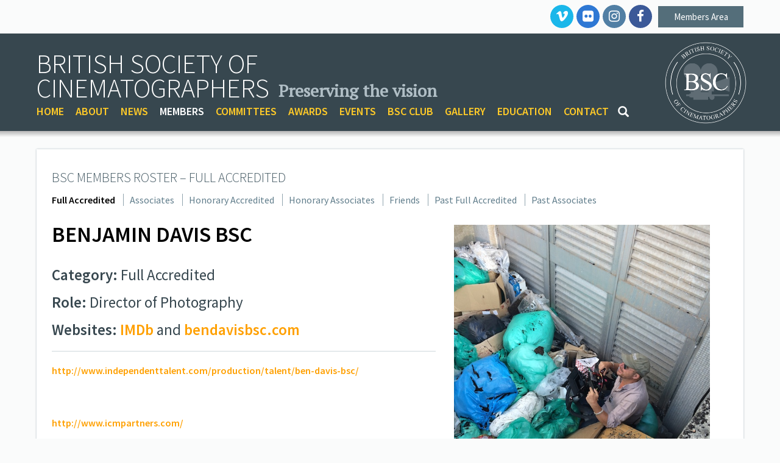

--- FILE ---
content_type: text/html; charset=UTF-8
request_url: https://bscine.com/bsc-members/?id=17
body_size: 3661
content:
<!DOCTYPE html>
<html>
<head>

<meta charset="utf-8">
<meta http-equiv="X-UA-Compatible" content="IE=edge">
<meta name="viewport" content="width=device-width, initial-scale=1, maximum-scale=1, user-scalable=no">

<link rel="shortcut icon" href="https://bscine.com/assets/favicon.ico">
<link rel="apple-touch-icon" href="https://bscine.com/assets/bsc-apple-icon.png">

<link rel="canonical" href="https://bscine.com/bsc-members">
	

<link rel='stylesheet' href='//fonts.googleapis.com/css?family=Source+Sans+Pro:400,400italic,600,600italic,700,700italic,300'>
<link rel='stylesheet' href='//fonts.googleapis.com/css?family=PT+Serif'>

<link rel="stylesheet" href="https://bscine.com/assets/css/bootstrap.min.css">
<link rel="stylesheet" href="https://bscine.com/assets/css/bootstrap-theme.min.css">
<link rel="stylesheet" href="https://bscine.com/assets/css/font-awesome.css">
<link rel="stylesheet" href="https://bscine.com/assets/css/ionicons.css">
  <link rel="stylesheet" href="https://cdn.plyr.io/3.7.8/plyr.css" />
  <link rel="stylesheet" href="https://bscine.com/assets/css/bootstrap-datepicker3.min.css">
  
<link rel="stylesheet" href="https://bscine.com/assets/css/style.css?v=790">
  
	  <link rel="stylesheet" href="https://bscine.com/assets/css/owl.carousel.css">
<link rel="stylesheet" href="https://bscine.com/assets/css/owl.theme.css">
<link rel="stylesheet" href="https://bscine.com/assets/css/owl.transitions.css">
	
<meta name="robots" content="index,follow,noarchive">
<meta name="description" content="">
	
<title>
	BSC Members | British Society of Cinematographers</title>
	
<script src="https://bscine.com/assets/js/jquery-1.11.3.min.js"></script>
<script src="https://bscine.com/assets/js/jquery-migrate-1.2.1.min.js"></script>
<script src="https://bscine.com/assets/js/bootstrap.min.js"></script>

<script src="https://bscine.com/assets/js/owl.carousel.js"></script>
	
		
<script src="https://use.fontawesome.com/91c9cbbb91.js"></script>
<script>
  (function(i,s,o,g,r,a,m){i['GoogleAnalyticsObject']=r;i[r]=i[r]||function(){
  (i[r].q=i[r].q||[]).push(arguments)},i[r].l=1*new Date();a=s.createElement(o),
  m=s.getElementsByTagName(o)[0];a.async=1;a.src=g;m.parentNode.insertBefore(a,m)
  })(window,document,'script','//www.google-analytics.com/analytics.js','ga');

  ga('create', 'UA-75989042-1', 'auto');
  ga('send', 'pageview');

</script>
</head>

<body>

<header>
<div id="social_wrapper">
	<div id="social" class="container"> 
				<a href="https://vimeo.com/bscine/channels" class="new-link"><div class="fa fa-vimeo"></div></a>
		<a href="https://www.flickr.com/photos/bscine/albums" class="new-link"><div class="fa fa-flickr"></div></a>
		<a href="https://www.instagram.com/bscine/" class="new-link"><div class="fa fa-instagram"></div></a>
		<a href="https://www.facebook.com/bscine" class="new-link"><div class="fa fa-facebook"></div></a>

	<div class="button-link"><a href="https://bscine.com/members">Members Area</a></div>
					</div>
</div>
	
<div id="header_wrapper">
	<div id="header_container" class="container">
	<div id="bsc">
		<h1>BRITISH SOCIETY OF<br>
		CINEMATOGRAPHERS</h1>
		<h2>Preserving the vision</h2>
	</div>

	<div id="bsc-logo"><a href="https://bscine.com"><img src="//bscine.com/assets/bsc-white-nt.png" alt="BSC" /></a></div>
		
	<div id="mobile_nav"><div class="ion ion-navicon"></div><div class="ion ion-android-close"></div> Menu</div>

	<div id="nav">
	<ul>
	<li><a href="https://bscine.com">HOME</a></li>
	<li class="ext-menu-link"><a href="#about" class="null">ABOUT</a>
		<ul class="ext-menu">
			<li><a href="https://bscine.com/about">About the BSC</a></li>
      <li><a href="https://bscine.com/board">Board of Governors</a></li>
			<li><a href="https://bscine.com/patrons">Patrons</a></li>
			<li><a href="https://bscine.com/history">History</a></li>
			<li><a href="https://bscine.com/past-presidents">Past Presidents</a></li>
			<li><a href="https://bscine.com/presidents-column">President's Column</a></li>
			<li><a href="https://bscine.com/faqs">FAQ's</a></li>
			<li><a href="https://bscine.com/publications">Publications</a></li>
			<li><a href="https://www.bectu.org.uk/" class="new-link">BECTU</a></li>
		</ul>
	</li>
  <li><a href="https://bscine.com/news">NEWS</a></li>
	<li class="ext-menu-link"><a href="#members" class="active null">MEMBERS</a>
		<ul class="ext-menu">
			<li><a href="https://bscine.com/bsc-members-directory">Member Directory</a></li>
      <li><a href="https://bscine.com/bsc-members" class="active">Member Profiles</a></li>      
			<li><a href="https://bscine.com/bsc-heritage-series">Heritage Series</a></li>
			<li><a href="https://bscine.com/membership">Membership</a></li>
            		</ul>
	</li>   
    
    
    <li class="ext-menu-link"><a href="#committees" class="null">COMMITTEES</a>
		<ul class="ext-menu">
			<li><a href="https://bscine.com/bsc-committees">BSC Committees</a></li>
            <li><a href="https://bscine.com/dei-committee">DE&amp;I</a></li>
            <li><a href="https://bscine.com/sustainability-committee">Sustainability</a></li>
            <li><a href="https://bscine.com/education-committee">Education</a></li>
            <li><a href="https://bscine.com/nmc-committee">NMC</a></li>
		</ul>
	</li>
    
    
			
	<li class="ext-menu-link"><a href="#awards" class="null">AWARDS</a>
    <ul class="ext-menu">
      <li><a href="https://bscine.com/awards-news">Awards News</a></li>
			<li><a href="https://bscine.com/awards">Award Winners</a></li>
      <li><a href="https://bscine.com/award-criteria">Award Criteria</a></li>
      <li><a href="https://bscine.com/submissions">Award Submissions</a></li>
    </ul>
  </li>
		<li class="ext-menu-link"><a href="#events" class="null">EVENTS</a>
		<ul class="ext-menu">
			<li><a href="https://bscine.com/events">Forthcoming BSC Events</a></li>
			<li><a href="https://bscine.com/player?playlist=8852">Q&amp;A Videos</a></li>
			<li><a href="https://bscine.com/player?playlist=9135">BSC Expo Experience</a></li>
		</ul>	
	</li>
    
			<li><a href="#bsc-club">BSC CLUB</a>
		<ul>
			<li><a href="https://bscine.com/join-bsc-club">Join the BSC Club</a></li>
			      <li><a href="https://bscine.com/short-film-awards">Short Film Awards</a></li>
		</ul>	
	</li>
	<li class="ext-menu-link"><a href="#gallery" class="null">GALLERY</a>
		<ul class="ext-menu">
						<li><a href="https://vimeo.com/bscine/channels" class="new-link"><div class="fa fa-vimeo"></div> Vimeo</a></li>
			<li><a href="https://www.flickr.com/photos/bscine/albums" class="new-link"><div class="fa fa-flickr"></div> Flickr</a></li>
			<li><a href="https://www.instagram.com/bscine/" class="new-link"><div class="fa fa-instagram"></div> Instagram</a></li>
			<li><a href="https://www.facebook.com/bscine" class="new-link"><div class="fa fa-facebook"></div> Facebook</a></li>
						<li><a href="https://bscine.com/70th-anniversary">70th Anniversary Video</a></li>
      <li><a href="https://bscine.com/60th-anniversary">60th Anniversary Video</a></li>
			<li><a href="http://www.cookeoptics.tv/" class="new-link">CookeOptics TV</a></li>
		</ul>
	</li>
    
	<li class="ext-menu-link"><a href="#education" class="null">EDUCATION</a>
		<ul class="ext-menu">
			<li><a href="https://bscine.com/mentoring">Mentoring</a></li>
			<li></li>
		</ul>
	</li>
	
	<li><a href="https://bscine.com/contact">CONTACT</a></li>
    
    
	</ul>

	</div>
	<div id="search"><a href="#"><span class="glyphicon glyphicon-search"></span></a>
		<div class="inner-wrapper">
			<form action="https://bscine.com/search" method="get" id="search_form">
				<div class="input-group">
					<input type="text" name="q" class="form-control" placeholder="Search for...">
					<span class="input-group-btn">
						<button class="btn btn-default" type="button" id="search_button"><span class="glyphicon glyphicon-search" id="search_submit"></span><span class="glyphicon glyphicon-remove" id="search_cancel"></span></button>
					</span>
				</div>
			</form>
		</div>
	</div>


	</div>
</div>
<div class="shadowgrad-tb"></div>
</header>
	
<div class="container">
	<div class="row">
<div class="col-lg-12">
  <div class="inner-contents" id="profiles">
      <h1>BSC Members Roster – Full Accredited</h1>
      <nav class="inner-navs">
        <ul>
          <li><a href="?category=1" class="active">Full Accredited</a></li>
          <li><a href="?category=2">Associates</a></li>
          <li><a href="?category=3">Honorary Accredited</a></li>
          <li><a href="?category=4">Honorary Associates</a></li>
          <li><a href="?category=5">Friends</a></li>
          <li><a href="?category=6">Past Full Accredited</a></li>
          <li><a href="?category=7">Past Associates</a></li>
        </ul>
      </nav>
      <div class="large-thumb-image-wrapper" style="background-image:url('https://bscine.com/media/MEMBER_17.jpg?v=1');"></div>
      <h1 class="grand"> Benjamin Davis BSC</h1>
    
          <h2>Category: <span>Full Accredited</span></h2>
          <h2>Role: <span>Director of Photography</span></h2>
					          <h2>Websites: <span><a href="http://www.imdb.com/name/nm1023204/?ref_=nv_sr_2" class="new-link">IMDb</a> and <a href="http://bendavisbsc.com" class="new-link">bendavisbsc.com</a></span></h2>
          					          <hr>
						<p><a href="http://www.independenttalent.com/production/talent/ben-davis-bsc/" target="_blank" rel="noopener">http://www.independenttalent.com/production/talent/ben-davis-bsc/</a></p>
<p>&nbsp;</p>
<p><a href="http://www.icmpartners.com/" target="_blank" rel="noopener">http://www.icmpartners.com/</a></p>					          <hr>
					<div style="padding-bottom:30px;">
          						</div>
    
  </div>
</div>	
</div> </div> 
<footer>
<div id="footer-container" class="container">
  <div id="footer" class="container">
		<div class="row">
		<div id="footer-left" class="col-md-6">
			<img src="https://bscine.com/assets/bsc-white-nt.png" alt="BSC" class="bsc-logo" />
				<p>&copy; 2026 British Society of Cinematographers, all rights reserved</p>
		</div>
		<div id="footer-right" class="col-md-6">
				<p><a href="https://bscine.com/rss" class="new-link">RSS Feed</a> <span class="pipe">|</span> <a href="https://bscine.com/terms">Terms &amp; Conditions</a> <span class="pipe">|</span> <a href="https://bscine.com/privacy">Privacy</a></p>
		</div>
		</div>
  </div>
</div>
</footer>




<script>
$(document).ready(function(){
	
	var owl = $("#patrons_owl");
 
  owl.owlCarousel({ items : 7, navigation : true, pagination:false,navigationText:	["&lt;","&gt;"], scrollPerPage:true, autoPlay: 4000,stagePadding: 60  });
	
	// Messages
	setTimeout( function() { $('.message.fadeout').fadeOut('slow'); },4000);
	
	// All devices
	$('a.new-link').on('click', function(e){
		e.preventDefault();
		var thisUrl = $(this).attr('href');
		window.open(thisUrl);
	});
	$('#search a').on('click',function(e){
		e.preventDefault();
    $('#search').toggleClass('active');
		$('#search .inner-wrapper').fadeToggle();
		$('#search input').on('keyup',function(){ 
			var thisString = $(this).val();
			if (thisString.length>0) {
				$('#search_cancel').fadeOut(function(){ $('#search_submit').show(); });
			} else {
				$('#search_submit').fadeOut(function() { $('#search_cancel').show(); });
			}
		});
	});
	$('#search_button').on('click', function() { var sString = $('#search input').val(); if (sString.length>0) { $('#search_form').submit(); } else { $('#search .inner-wrapper').fadeOut(); $('#search').toggleClass('active'); } });
	
		
	// Touch devices only
	if ('ontouchstart' in document.documentElement) {
 		$('#mobile_nav').on('click', function() {
			$('#nav').slideToggle();
			$('#search').toggle();
			$('#social_wrapper').insertAfter('#search');
			$('#social_wrapper').toggle();
			$(this).toggleClass('active');
		});
		// $('#nav li.ext-menu-link a').on('click', function(e) { e.preventDefault(); });
		$('#nav li.ext-menu-link a.null').on('click', function (e) { e.preventDefault(); $(this).toggleClass('hover'); $(this).parent('li').find('ul').stop().slideToggle(100); });
	} 
	
	// Cursor devices only
	else {
		$('a.null').on('click', function (e) { e.preventDefault(); });
		$('#nav li').hover(
			function () {	$(this).find("a:first").addClass('hover'); $("ul", this).stop().slideDown(100);	},
			function () {	$(this).find("a.hover").removeClass('hover');	$("ul", this).stop().slideUp(100); }
		);
	}
	
});
</script>


</body>
</html>

--- FILE ---
content_type: text/css
request_url: https://bscine.com/assets/css/style.css?v=790
body_size: 10583
content:
body {font-family: 'Source Sans Pro', sans-serif; margin:0;	text-align:left; background:#fafbfb; }

h1{	font-weight:300;	font-size:30px;	margin:25px 0 10px 0;	line-height:32px	}
h2{	font-weight:600;	font-size:18px;	margin:10px 0 5px 0;	line-height:20px	}	
h3{	font-weight:400;	font-size:18px;	margin:0 0 5px 0;	line-height:20px	}		
@media (max-width:1023px) {
	h1 { font-size:26px; }
	h2 { font-size:16px; }
	h3 { font-size:16px; }
}

.inner-contents h2 { font-weight: 600;    font-size: 25px;    margin: 10px 0 5px 0;    line-height: 30px; }
.inner-contents h3 { font-weight: 600;   font-size: 20px;  margin: 0 0 5px 0;   line-height: 25px; }
	
p{	font-weight:400;	font-size:16px;	margin:20px 30px 0 0;	line-height:23px;	}
@media (max-width:1023px) {
	p { margin:15px 0 0 0; }	
}

p:first-of-type { margin-top:0; }
	
strong{	font-weight:600;	}	

a {	-webkit-transition: all 0.3s ease;	-o-transition: all 0.3s ease;	transition: all 0.3s ease;}	
a:link {	color: #FFA000;	text-decoration: none;	font-weight:600;	}
a:visited {	text-decoration: none;	color: #FFA000;	font-weight:600; }
a:hover {	text-decoration:underline;		color: #FFA000;	font-weight:600; }
a.nul:hover { text-decoration:none; }
a:active {	text-decoration: none;	color: #FFA000;	font-weight:600; }	
a.normalise { font-weight:normal;color:#37474F; }

hr{	border-top: 1px solid #CFD8DC;	border-bottom:none;	margin:20px 0 20px 0; }
	
#bsc-logo img { max-width:134px; height:auto; }
@media (max-width:1023px) {
	#bsc-logo { display:none; }
}

#social_wrapper { background:#fafbfb;width:100%; }
@media (max-width:1023px) {
	#social .fa { line-height: 40px !important; }
	#social_wrapper { display:none; background:initial; }
}
#header_wrapper { background:#37474F;width:100%; }

#social a { color:#fff !important; }

#social .fa { font-size:21px;height:38px;width:38px; border-radius:50%; text-align:center; line-height:38px; margin:8px 0 0 2px; }
#social .fa-twitter { background:#00aced; }
#social .fa-vimeo { background:#1ab7ea; }
#social .fa-instagram { background:#517fa4; }
#social .fa-facebook { background:#3b5998; }
#social .fa-flickr { background:#2e78d4; } 

header { margin-bottom:5px; }
header .shadowgrad-tb { width:100%;height:10px;
background: -moz-linear-gradient(top,  rgba(180,180,180,1) 0%, rgba(0,0,0,0) 100%); /* FF3.6-15 */
background: -webkit-linear-gradient(top,  rgba(180,180,180,1) 0%,rgba(0,0,0,0) 100%); /* Chrome10-25,Safari5.1-6 */
background: linear-gradient(to bottom,  rgba(180,180,180,1) 0%,rgba(0,0,0,0) 100%); /* W3C, IE10+, FF16+, Chrome26+, Opera12+, Safari7+ */
}
header h1 {	font-size:44px;	line-height:40px;	color:#FFF;	margin:30px 0 5px 0; float:left;	}
header h2 { color:#B0BEC5;	font-family: 'PT Serif', serif;	font-size:28px;	padding-left:15px; float:left; margin:84px 0 0 0; }
header #mobile_nav { display:none; }
@media (max-width:1023px) {
	header h1 { font-size:26px; line-height:28px; margin:10px 0 0 10px; float:initial; }
	header h2 { color:#B0BEC5;	font-family: 'PT Serif', serif;	font-size:19px;	padding-left:10px; margin:5px 0; float:initial; }
	header #mobile_nav { display:block; position:relative; width:100%; padding:10px 10px 0 34px; margin-top:10px; border-top:1px solid #78909C; color: #FFCA28; font-size:18px; text-transform:uppercase; letter-spacing:1px; margin:10px 0 0 0; font-weight: 600; }
	header #mobile_nav.active .ion-navicon { display:block; }
	header #mobile_nav .ion-navicon, header #mobile_nav .ion-android-close { padding-top:10px; width:34px; height:26px; text-align:left; font-size:27px; line-height:26px; position:absolute; top:0; left:10px; }
	header #mobile_nav .ion-android-close { display:none; }
	header #mobile_nav.active { color:#fff; }
	header #mobile_nav.active .ion-navicon { display:none; }
	header #mobile_nav.active .ion-android-close { display:block; color:#ffca28; }
}
@media (min-width:1024px) and (max-width:1130px) {
  header h1 { font-size:40px; }  
  header h2 { font-size:24px; }
}


footer img.bsc-logo { margin:12px 0; height:96px; float:left; margin-right:20px; }
footer .pipe { color: #90A4AE; padding: 0 5px 0 5px; }
footer p { font-size: 14px;  color: #fff; margin: 53px 0 0 0; }
footer #footer-container { width: 100%;  background: #37474F; margin: 15px 0 0 0;  padding: 0;  box-shadow: 0 0 10px #B0BEC5; height:120px; }
footer #footer-left { height: 120px; float: left; }
footer #footer-left p, footer #footer-right p { padding-top:20px; }
footer #footer-right { float:right; text-align:right; }
@media (max-width:1023px) {
	footer #footer-left { padding:10px 0; height:initial; width:100%; float:left; }
	footer #footer-left p { font-size: 14px;  color: #fff; margin: 36px 0 0 0; }
	footer #footer-right p { margin: 16px 0 0 0; }
	footer #footer-container { height:initial; }
	footer #footer-right { float:left; width:100%; text-align:left; border-top:1px solid #78909C; padding-bottom:20px; }
	footer #footer-container a { color:#FFCA28; }	
}

iframe, img { max-width:100%; }

#feature_panel { width:100%; min-height:0; padding-top:55%; background:#37474F;position:relative; margin-bottom:15px; box-shadow: 0px 0px 3px #b0bec5; background-position: 50% 50%; background-size: cover; }
#feature_panel .item { width:100%; height:100%; position:absolute;top:0;left:0; }
#feature_panel .item .title { position:absolute;bottom:5%;left:0;background:rgba(38,50,56,0.7);color:#ffca28;font-size:30px;padding:5px 25px; }
@media (max-width:1023px) {
	#feature_panel { margin-bottom:10px; padding-top:56.25%; }
	#feature_panel .item .title { position:absolute;bottom:14%;left:0;background:rgba(38,50,56,0.7);color:#ffca28;font-size:18px;padding:5px 15px; }
}

#header_wrapper, #header_container { height:160px; position:relative; }
#header_wrapper a{	color:#FFCA28;	}
#header_wrapper a:hover{ color:#FFF;	text-decoration:none;	background:none; }
@media (max-width:1023px) {
	#header_wrapper, #header_container { height:initial; padding: 0 0 6px 0; }
}

#social { text-align:right; }

#social img{	margin: 5px 0 0 0; border:none;	}	
	
.button:hover { cursor:pointer; }

.button-link {	float: right;    text-align: center; margin:10px 0 10px 10px; width:140px; }	
@media (max-width:740px) {
  .button-link { float:initial; margin:10px auto; }
  #social { text-align: center; }
}
.button-link a {	color:#ffffff;	background:#546E7A;	font-weight:400;	padding:7px 16px;  display: block; font-size:15px; }
.button-link.admin a { background:#7f2f2f;  }
.button-link a:hover { color:#263238;	background:#FFCA28; text-decoration:none; }
.button-link a.active {	 background:#B0BEC5; }

.button-link.admin a.active { background:#c79090; }
	
#bsc-logo{position:absolute;right:0;top:14px;	}	
	
#nav{	margin:0;	float:left;	}
#nav ul { list-style-type: none; margin: 0; padding: 0;	font-size:18px;	font-weight:600;	color:#FFCA28; }
#nav ul li { display: inline-block;	padding:0 15px 0 0; position:relative; }
#nav a.active, #nav a.hover { color:#fff; }
#nav ul li ul { position:absolute; top:24px; left:-15px; width:230px; background:#37474F;display:none; z-index:101; text-transform:none; padding:6px 15px 6px 15px; box-shadow: 0 0 5px #37474F; }
#nav ul li ul li { width:100%; padding:0; display:block;  }
#nav ul li ul li a { color:#CFD8DC; border-top:1px solid #78909C; display:block; font-weight:100; font-size:16px; height:34px; line-height:34px;  }
#nav ul li ul li:first-child a { border:none; }
#nav img{	padding: 0 0 0 20px;}
#nav {	margin:0;	float:left;	}
#nav .fa { width:20px; text-align:center; }
@media (max-width:1023px) {
	#nav { display:none; float:initial; }
	#nav a { display:block; }
	#nav ul { width:100%; margin:0; padding:7px 10px 0 10px; position: relative; }
	#nav ul li { display:block; width:100%;	padding:7px 0 7px 0; position:relative; border-top:1px solid #78909C; }
	#nav ul li.ext-menu-link { background-image:url('../rarr.png'); background-position: right 0 top 6px;  background-size: 26px 26px; background-repeat: no-repeat; position:initial;}
	#nav ul li ul.ext-menu { position:relative; width:100%; background:#37474F;display:none; z-index:101; left:initial; top:initial; right:initial; bottom:initial; text-transform:none; padding:0 0 0 10px; margin:5px 0 0 0; box-shadow: none; border-top:1px solid #78909C; }
	#nav ul li ul li { border:none; }
}
@media (min-width:1024px) and (max-width:1130px) {
  #nav ul { font-size:16px; }
  #nav ul li { padding:0 15px 0 0; }
}

#home .inner-contents  { height:380px; overflow: hidden; }  

#privacy_notice { color: #fff;background: #cd4e0c; padding: 20px 150px 20px 20px; font-size: 19px;position:relative; display:none; }
#close_privacy_notice { position: absolute;right: 20px; top: 50%; width: 110px; height: 46px;line-height: 46px; text-align: center; margin-top: -23px;font-size: 19px; font-weight: bold; color: #cd4e0b; background: #faa003; border-radius: 5px; }
#close_privacy_notice:hover { cursor:pointer; background:#fff; }

#about img { float:right; max-width:180px; width:100%; height:auto; margin:30px; }

#history img { max-width:100%; height:auto; }

#presidents h1 { padding-left:0;padding-right:0; }
#presidents ul { list-style:none; margin:0;padding:0; }
#presidents ul li { padding: 10px 0; border-top: #CCC 1px solid; }
#presidents ul li div.date { width:70px; display:inline-block; }
#presidents ul li:first-child { border:none; }

#faq .question img { max-width:100%;height:auto; }

#faq ul { margin:0;padding:0;list-style:none; font-size:18px; }
#faq ul li.question { border-top:1px solid #ccc; font-size:20px;line-height: 50px;}

#faq ul li.question:first-child { border:none; }
#faq ul li { width:100%; font-weight:bold; position:relative; z-index:2; }
#faq ul li ul { display:none; margin-bottom:30px; }
#faq ul li ul li { font-weight:normal;line-height: initial; border-top:1px solid #ccc; padding-top: 15px; }
#faq a.expand { position:absolute; top:10px; right:15px; background:#546E7A; color:#fff; width:30px; height:30px; line-height: 30px; font-size:19px; border-radius:50%; text-align:center; box-shadow: 0px 0px 3px #546E7A; display:block; z-index:3; }
#faq a.rotate { -webkit-transform: rotate(-135deg); -moz-transform: rotate(-135deg); -ms-transform: rotate(-135deg); -o-transform: rotate(-135deg); background:#fff; color:#546E7A; }

@media (max-width:480px) {
  
  #faq ul li.question { padding: 25px 40px 25px 0; font-size: 17px; line-height: 22px; }
  #faq ul li ul {     margin-top: 15px; }
  #faq a.expand { top: 50%;  margin-top: -15px; right: 0px; }
  
}

#publications h1 { margin:0; padding:0 0 15px 0; }
#publications h2, #publications h3 { margin: 5px 15px 0 0; }
#publications h3 { font-weight: 600; font-size: 12px; color: #78909C; line-height: 18px; text-transform:uppercase; }
#publications p { margin:15px 0; }
#publications p.links { margin:5px 0; }
#publications a .glyphicon { width:24px; text-align:center; color:#37474F; margin-right:10px; }
#publications .mb { margin-bottom:20px; width:100%; height:1px; }
#publications .row { border-top:1px solid #ccc; padding:20px 0; }
#publications .col-md-8, #publications .col-md-4 { padding:0; }
#publications .img-wrapper { margin:15px;  min-height:0; padding-top:120%; background:#90A4AE;position:relative; }

#news .col-1 { padding:0 20px 0 0; }
#news .col-2 { padding:0 10px 0 10px; }
#news .col-3 { padding:0 0 0 20px; }
#news .col-1, #news .col-2, #news .col-3 { margin-top:30px; }
#news .row.inner { margin-top:30px; }
#news .row.inner.first { margin-top:15px; }
#news .pagination { font-size:18px; margin:20px 0 10px 0; }
#news .pagination a {     display: inline-block; }
#news .pagination .pipe { padding-left:5px; padding-right:5px; display: inline-block; }
#news .news-item { height:322px; }
#news .featured-entry .news-item { height:initial; }
#news .img-wrapper.full { margin-top:15px; min-height:0; padding-top:55%; }
@media (max-width:1023px) {
	#news .img-wrapper.full { padding-top:56.25%; }
}

#awards .award { border-top:1px solid #ccc; }
#awards h3 { margin-top:30px; } 
#awards .img-wrapper { margin:15px 15px 15px 0;  width:100px; height:100px; float:left; background:#90A4AE;position:relative; }
#awards .a1, #awards .a2 { border-top:1px solid #fff; }
#awards h2 { padding:0 20px 15px 20px;margin:0;text-transform:uppercase; }
#awards h1.years { border-bottom:1px solid #ccc; font-size:21px; font-weight:bold; color:#000; margin:0 20px; padding:30px 0 15px 0; }
#awards ul.nominees { margin:0;padding:0;list-style:none; font-size:17px; padding: 0 20px; }
#awards ul.nominees li { margin:0;padding:15px 0; border-bottom:1px solid #ccc; }
#awards ul.nominees li .col-md-6 { padding:0; }
#awards ul.nominees li.winner { font-weight:bold; }

.awards-description { padding:0 0 15px 0; }
.awards-description p { margin:0 0 15px 0; }

#events .video-carousel-wrapper { margin-top:30px; }
#events .video-carousel iframe { border:none; width:100%; height:100%; }
#events .video-carousel-wrapper .video-carousel { background: #263238; padding:0; height:320px; margin-top:5px; }
#events .video-carousel-wrapper .row { font-weight:bold; font-size:17px; }
#events .img-wrapper { float:right; width:100%; max-width:300px; margin:15px;  min-height:0; padding-top:21.12500%; background:#90A4AE; position:relative; }
@media (max-width:1023px) {
  #events .img-wrapper {    width:100%;max-width:100%;    float: initial;
        padding-top: 55%;
        margin: 0 0 15px 0;}
}
#events .event { border-bottom:1px solid #ccc; padding:20px 0;    min-height: 300px; }
#events .event button { margin-top:0; width:130px }
#events .event button.b2 { margin-left:10px; }
#events .col-md-12, #events .col-md-8, #events .col-md-6, #events .col-md-4 { padding:0; }
#events .ion, #events .fa { float:left; width:25px; margin-right:10px; text-align:center; }
#events h2 span { font-weight:normal; }
#events h1, #events h2 { padding:0 0 10px 0; margin:0; }
#events h1.event-title { text-transform:none; }
#events h2 { padding:0 0 10px 0; }
#events p { margin:10px 0; }
#events p.more-info { margin:0; }

#members_videos .video-carousel-wrapper { margin-top:30px; }
#members_videos .video-carousel iframe { border:none; width:100%; height:100%; }
#members_videos .video-carousel-wrapper .video-carousel { background: #263238; padding:0; height:470px; margin-top:5px; }
#members_videos .video-carousel-wrapper .row { font-weight:bold; font-size:17px; }

#search { line-height: 28px; float:left; position:relative; }
#search button, #search input, #search_large button, #search_large input { text-shadow:none; height:30px; padding: 4px 12px; border:0; background:#B0BEC5; }
#search_large button { color: #fff; padding: 7px 12px;}
#search input { background:#fff; }
#search_large input { background: #fafbfb; border: 1px solid #ddd; }
#search a, #search_large a { color:#fff; font-weight:100; }
#search.active a .glyphicon, #search_large.active a  .glyphicon{ color:#4e6671 }
#search .glyphicon { font-size:18px; font-weight:normal; line-height: 25px; }
#search .inner-wrapper .glyphicon { font-size: 15px; line-height:initial; }
#search .inner-wrapper { /*width:180px; position: absolute; left: 0; bottom: 0; display:none;*/
    width: 200px;
    position: absolute;
    left: -182px;
    bottom: 40px;
    display: none;
    background: #546e7a;
    padding: 7px;
    z-index: 999;
    border-radius: 4px;
    box-shadow: 3px 3px 4px 0px rgba(0, 0, 0, 0.3);
}
#search_submit { display:none; color:#fff; }
#search_cancel { color:#546E7A; }
@media (max-width:1023px) {
	#search { padding:10px; display:none; }
	#search .inner-wrapper { width:100%; position: relative; left: initial; bottom: initial; display:block; }
	#search a { display:none; }
	#search_submit { display:block; }
	#search_cancel { display:none; }
}
#search_form, #search_large { width:100%; }

#search_page #page_count { font-size: 14px; padding:15px 0 0 0; color:#B0BEC5; }
#search_page .result { border-bottom:1px solid #CFD8DC; padding:10px 0; margin:10px 0; }
#search_page .result .hl {    background: #fcff15;   font-weight:900; }
#search_page .title a { font-size:24px; }
#search_page .location { font-size:17px; color:#B0BEC5; }
#search_page .abstract { font-size:17px; }

@media (min-width:1024px) and (max-width:1130px) {
  #search .inner-wrapper { left:-155px; width:180px; }
}


#sidebar { padding-bottom:30px; }
#sidebar .ion { float: left;    width: 16px;    margin-top: 3px;    margin-right: 5px;    text-align: center; } 
#sidebar .dark { color:#fff; background:#455A64; }
#sidebar .dark .img-wrapper { margin:0; }
#sidebar .dark h1 { color:#fff; background:#455a64;margin-top:30px; font-size:22px; padding: 15px 15px 10px 15px; line-height:30px; }
#sidebar .dark a { color:#FFCA28; }
#sidebar .latest-event-title { margin:15px 15px 0 15px !important; }
#sidebar #imago_logo img { max-width:100%;height:auto;padding: 5px 30px 0 30px; }

#profiles {	margin: 0; padding:0 25px; float:left; width: 100%; }
#profiles h1{	margin:30px 0 0 0; padding:0; text-transform:uppercase; }
#profiles h1.grand { font-weight: 600;   font-size: 36px;   padding-bottom: 20px;  color: #000; }
#profiles h2 { margin:15px 0 0 0; }
#profiles h2 span { font-weight:normal; }
#profiles h3 { margin:0; }
#profiles p { margin-left:0; color:#37474F; }
#profiles a { margin-left:0; }
#profiles .roster-listing-entry {	width:170px;	height:200px;	background:#fff;	margin:18px 18px 0 0;	padding:0;	float:left;	  	}		
#profiles .nmr .roster-listing-entry { margin-right:0; }
@media (max-width:1190px) {
	#profiles .nmr { margin:18px 18px 0 0 !important; }
}
#profiles .roster-listing-entry p {	margin:12px 0 0 12px;	font-size:14px;	text-align:center; }
#profiles .roster-listing-image:hover {		box-shadow: 0px 0px 12px #546E7A;	}	
#profiles .roster-listing-image {	width:170px;	height:170px;	margin:0 0 10px 0;	background:#90A4AE;	float:left;box-shadow: 0px 0px 3px #B0BEC5;	 -webkit-transition: all 0.3s ease;	-o-transition: all 0.3s ease;	transition: all 0.3s ease; }
#profiles .large-thumb-image-wrapper { width:420px; height:420px; float:right; margin: 30px; background:#90A4AE; }
nav.inner-navs { padding: 10px 0 0 0; }
#profiles table { width:100%; margin-top:15px; border-top:1px solid #eee; }
#profiles table tr td { padding:5px 3px; }
#profiles table tr.headers td { font-weight:bold; border-bottom:1px solid #eee; padding:8px 3px; font-size:19px; }

#patrons a { display:inline-block; }
#patrons .inner-contents { padding:30px 22px; }
#patrons .patrons-box-image { width:170px; height:170px; background-size:cover; margin:10px; }
#patrons .patrons-box { width:190px;	height:190px;	background:#fff;	margin:15px;	padding:0;	display:inline-block; box-shadow: 0px 0px 3px #B0BEC5;	 -webkit-transition: all 0.3s ease;	-o-transition: all 0.3s ease;	transition: all 0.3s ease; }
#patrons .patrons-box:hover {		box-shadow: 0px 0px 12px #546E7A;	}	
#patrons .patrons-box p { margin:15px 0 0 0; padding:0; text-align:center;width:100%; }

#patrons_footer .inner-contents { padding:30px 24px; }
#patrons_footer .patrons-box-image { width:110px; height:110px; background-size:cover; margin:0; }
#patrons_footer .patrons-box { width:110px;	height:110px;	background:#fff;	margin:15px;	padding:0;	display:inline-block; }
#patrons_footer .owl-wrapper-width { margin:15px 60px 0 60px; }
#patrons_footer .owl-prev { font-size:40px; background:none; color:#000; }
#patrons_footer .owl-next { font-size:40px; background:none; color:#000; }

#patrons_owl a { display:block; padding:0; }

#recaptcha { margin-top:20px; }

#members_control { float:right; }
#members_control button { background: #546E7A; color:#fff; font-size:16px; margin-left:10px; padding: 6px 16px; width:120px; margin-bottom: 12px; }
#members_control a.active button, #members_control button:hover { background: #B0BEC5; }
#members_control .fa { margin-right:6px;  }

#members_page hr { margin:10px 0; }
#members_page h2 { font-size:22px; margin-top:10px; }
#members_page h2 a { color:#000; }
#members_page ul.events { list-style:none; margin:0; padding:0; margin-top:20px; }
#members_page ul.events li { border-top:1px solid #ccc; padding:20px 0; margin:0; line-height:34px; }
#members_page ul.events li .ion { width:25px; margin-right:10px; text-align:center; }
#members_page ul.invoices { list-style:none; margin:0; padding:0; margin-top:10px; }
#members_page ul.invoices li { width:90px;display:inline-block; }
#members_page ul.invoices li .fa { width:15px; margin-right:10px; text-algin:center; color:#000; }
#members_page input.save-changes { float:right; }
#members_page hr.bm { margin:30px 0; }
#members_page .message { margin-top:60px !important; }
#members_page .col-md-6.npr p.mt, p.mt { margin-top:60px; }

#forum_wrapper .inner-contents { position:relative; }
#forum_wrapper .new-item-wrap { text-align:right; }
#forum_wrapper .new-item { padding:10px; margin: 10px 0 10px 15px; background: #546E7A; border-radius:3px; width:140px; text-align:center; float:right; }
#forum_wrapper .new-item:hover, #forum_wrapper .new-item.active, #forum_wrapper a.active .new-item { background: #B0BEC5; }

#forum_wrapper #forum_search .new-item { width: 120px; background: #37474f; }
#forum_wrapper #forum_search.active .new-item { background: #b0bec5;  }
.forum-top-section { display:none; width: 400px;  padding-top: 20px;  margin: 0 0 0 auto; }
#forum_add_guest {     border-top: 1px solid #eee; padding: 20px; width:100%; }
#forum_add_guest input { padding: 10px; width: 100%; border-radius: 4px; border: 1px solid #b0bec5; background: #fffef7; }

#forum_wrapper .user_to_add, #forum_wrapper .user_to_delete {      display: inline-block;
    background: #b0bec5;
    border-radius: 5px;
    padding: 0 52px 0 12px;
    line-height: 40px;
    margin: 10px 10px 0 0;
    position: relative }
#forum_wrapper .user_to_delete { background: #546e7a; color:#fff; }
#forum_wrapper .user_to_add .fa, #forum_wrapper .user_to_delete .fa {     position: absolute;
    right: 0;
    height: 40px;
    line-height: 40px;
    width: 40px;
    background: #546e7a;
    border-radius: 0 5px 5px 0;
    color: #fff; }
#forum_wrapper .user_to_delete .fa { background: #b0bec5; color:#000 }
#forum_wrapper .user_to_add:hover, #forum_wrapper .user_to_delete:hover { cursor:pointer;  }
#forum_wrapper .user_to_add:hover .fa { color: #ffca28; }
#forum_wrapper .user_to_delete:hover .fa { color:#c71c17; }

#search_t { float:left; }
#search_t select { background: #fffeed; border: 1px solid #ddd; text-shadow: none; height: 30px;  padding: 0px 12px;  margin-right: 3px;  border-radius: 3px; }

#forum_wrapper .admin-item { background:#7f2f2f; }
#forum_wrapper .admin-item:hover, #forum_wrapper .admin-item.active, #forum_wrapper a.active .admin-item {   background: #ceaeae;  }


#forum_wrapper .under-text { font-size:12px; margin-top:0px; }
#forum_wrapper .mb { margin-bottom:15px; }
#forum_wrapper a .new-item { color:#fff; }
#forum_wrapper .new-item .fa { width:20px; text-align:center; color:#fff; }
#forum_wrapper table { width:100%; border-collapse:collapse; border-spacing:0; }
#forum_wrapper table tr.headers td { font-weight:bold; padding-bottom:10px; background:#fff; color:#333;  }
#forum_wrapper table td a {  }
#forum_wrapper table tr td { vertical-align:top; background:#fff; padding:10px; color:initial; border-top:1px solid #eee; vertical-align:middle; font-size: 15px; }
#forum_wrapper #posts .post { text-align:justify; padding:35px 25px; }
#forum_wrapper #posts .post-author { width:220px; vertical-align:top; padding: 35px 15px; position:relative; }
#forum_wrapper #posts .post-author-inner { position:absolute;top:25px;bottom:25px; right:0; width:2px; border-right:1px solid #eee; }
#forum_wrapper .mce-tinymce { margin:15px 0; }
#forum_wrapper input[type=submit] { margin:0 0 20px 15px; }
#forum_wrapper .fa { width:20px; text-align:center; }
#forum_wrapper .priority-update-box { width:60px;text-align:center; }
#forum_wrapper .categories { background:#37474F; margin-top:40px; border-radius:4px;border-top: none; }
#forum_wrapper .categories:first-of-type { margin-top:0; }
#forum_wrapper .categories td { padding:0;background:none;vertical-align:middle; border-top:none !important; }
#forum_wrapper .categories h1 { padding-bottom:0; line-height: 20px; background:none; color:#B0BEC5; }
#forum_wrapper .categories p { margin:0; padding:0 20px 20px 20px; color:#fff; }
#forum_wrapper .forum-titles h2 { padding:0; margin:0; font-size:16px; max-width:500px; }
#forum_wrapper .forum-titles p { margin:0; padding:5px 0 0 0; font-size:13px; max-width:500px; }
#forum_wrapper .forums { border-left:10px solid #fff; border-right:10px solid #fff; }
#forum_wrapper th { padding:10px; } 
#forum_wrapper td.categories-item-wrap { position:relative; text-align:right; padding-right:20px; }
#forum_wrapper td.categories-item-wrap a.button { margin: 0; margin-right:15px; background: #b0bec5; padding: 12px 16px; border-radius: 4px; color: #374750; font-size:14px; }
#forum_wrapper td.categories-item-wrap a.button:last-of-type { margin-right:0; }
#forum_wrapper td.categories-item-wrap a.button:hover, #forum_wrapper td.categories-item-wrap a.button.active { background:#fff; text-decoration:none; }
#forum_wrapper td.forums-item-wrap { position:relative; text-align:right; padding-right:20px; }
#forum_wrapper td.forums-item-wrap a.button { margin: 0; margin-right: 10px;background: #ffffff; padding: 10px 12px; border-radius: 4px; color: #374750; font-size: 12px; border: 1px solid #eee; }
#forum_wrapper td.forums-item-wrap a.button:last-of-type { margin-right:0; }
#forum_wrapper td.forums-item-wrap a.button:hover, #forum_wrapper td.forums-item-wrap a.button.active { border:1px solid #374750; background:#374750; color:#fff; text-decoration:none; }
#forum_wrapper .f-order { display:none; }
#forum_wrapper tr.altr td {     background: #fafafa; }

#email_review table p { margin:revert; }

#playlists h3 {     font-size: 14px;
    padding-bottom: 4px; font-weight:bold; }
#playlists .playlist_info {  border-top: 1px solid #eaeaea; border-bottom: 1px solid #eaeaea; padding:5px 10px; }
#playlists .playlist_info_normal { padding:20px 0; }

#main_player { width:100%; height:0; padding-bottom:56.65%; border:2px solid #fff; border-top:10px solid #fff;border-bottom:10px solid #fff; position:relative; }
#main_player iframe { position:absolute; top:0; right:0; bottom:0; left:0; width:100%; height:100%; border:none; padding:0; margin:0; }
.vimeo-tile { background:#ccc; width:100%; max-width:268px; float:left; height:0; padding-bottom:20%; border:2px solid #fff;background-size: cover; background-position: 50% 50%; position:relative; }
.vimeo-tile:hover, .vimeo-tile.active { opacity:0.7;cursor:pointer; }
.vimeo-tile span { position:absolute; display:block; top:5px; right:5px; left:5px; color:#fff; text-shadow:1px 1px 3px #000; background:rgba(0,0,0,0.4);    padding: 5px; }

#contact p.mt { margin-top:30px; }
#contact .profiles { padding-top:30px; }
#contact .profiles h2 { margin-top:25px; }
#contact .profiles img { float:left; margin:0 15px 0 0; border-radius:50%; max-height:100px; max-width:100px; height:auto; width:auto; }

#signup h1, #signup h2, #signup h3 { padding:0 0 20px 0;margin:0; }
#signup h2 { font-size:22px; line-height:25px; }
#signup p { font-size:17px; }
#signup ul li { font-size:17px; margin-top:10px; }

#submit_button, input.save-changes, #members_page ul li a .btn, .btn.orange, .btn.red, #save_submit { background:#FFA000; color:#000; margin-top:30px; text-transform:uppercase; font-size:16px; font-weight:bold; }
#submit_button.disabled, #save_submit.disabled { background:#FFDDAA; color:#999; }

#submit_form:hover { cursor:pointer; opacity:0.8; }

#login_page #submit_message { margin-top:35px; }
#login_page #submit_button { float:left; width:120px; margin-top:20px; }
@media (max-width:990px){
  #login_page #submit_button { 
    float:initial;
    margin: 20px auto;
    display: block;
  }
}
#login_page p.forgotten-password { float:left; line-height:50px; margin:12px 0 0 30px; }

.message { border:1px solid #eceef1; background:#FFFAE9; padding: 40px 25px; margin-top:25px; }
.message.adminbox { border: 1px solid #a50f0f; background: #ffc4c2;    margin-top: 0; margin-bottom:25px; }
.message.error { background:#F9EBE9; }

.pagination { line-height:40px; vertical-align:middle; }
.pagination a { display: block; line-height:20px; }
.pagination a .ion { font-size:20px;width:30px; text-align:center; color:#333; }
.pagination a .ion.left { float:left; }
.pagination a .ion.right { float:right; }

.tablesn td { padding:4px 3px; }
.tablesnn td { padding:16px 3px; }
.tablesnn { width:100%; }
.tablesnn tr { border-top:1px solid #eee; }
.tablesnn tr:first-of-type { border-top:none; }
.tablesnn .btn { margin:0; }

.editor { padding:10px; }

.container { padding:0 5px; }
.row { margin:0; }
.row.inner { margin-top:15px; }
@media (max-width:1023px) {
	.container { padding:0 15px; }
}

.col-lg-1, .col-lg-2, .col-lg-3, .col-lg-4, .col-lg-5, .col-lg-6, .col-lg-7, .col-lg-8, .col-lg-9, .col-lg-10, .col-lg-11, .col-lg-12 { margin:0; background:#fafbfb;padding:15px 0;  }
.col-lg-6, .col-lg-9 { padding-right:15px; }
.col-lg-3 { padding-left:15px; }
@media (max-width:1023px) {
	.col-lg-1, .col-lg-2, .col-lg-3, .col-lg-4, .col-lg-5, .col-lg-6, .col-lg-7, .col-lg-8, .col-lg-9, .col-lg-10, .col-lg-11, .col-lg-12 { margin:0; background:#fafbfb; padding:10px 0;  }
	.col-lg-6, .col-lg-9 { padding-right:0; }
	.col-lg-3 { padding-left:0; }
}

.inner-navs { padding:0 0 0 20px; }
.inner-navs ul { list-style:none;margin:0;padding:0; font-size:16px; }
.inner-navs ul li {	border-left:1px solid #90A4AE;	padding: 0 10px;	display:inline-block;margin:0; line-height:20px; height:20px; }
.inner-navs ul li:first-child { border:none; padding-left:0; }
.inner-navs ul li a { color:#607D8B;	font-weight:400; }
.inner-navs ul li a.active { color:#000;text-decoration:none;font-weight:600; }
@media (max-width:1023px) {
	.inner-navs ul li {	border:none; padding: 0 10px; display:block; width:100%; margin:0; line-height:20px; height:20px; }
	.inner-navs ul li:first-child { padding-left:10px; }
}

.inner-navs a.active, .inner-navs span { color:#000; font-weight: bold; }

.news-item { padding-top:15px; }
.news-item .img-wrapper { margin:0 15px;  min-height:0; padding-top:49%; background:#90A4AE;position:relative; }
.featured-entry .img-wrapper { padding-top:55%; }
.news-item h2, .news-item h3 { margin: 5px 15px 0 15px; }
.news-item h3 { font-weight: 600; font-size: 12px; color: #78909C; line-height: 18px; text-transform:uppercase; }
.news-item p { margin:15px; }
.news-item p.readmore { padding-bottom:15px; }

.invoice-list { margin:20px 0 0 0; padding:0; list-style:none; }
.invoice-list li { margin:5px; padding:5px; background:#B0BEC5; border-radius:3px; float:left; width:32%; min-width:267px; text-align:center; }
.invoice-list li a { color:#fff; display:block; }
.invoice-list li a span { color:#333; }
.invoice-list li a:hover { text-decoration:none; }
.invoice-list li .fa { width:24px; text-align:center; }


.inner-contents {  padding:0; box-shadow: 0px 0px 3px #b0bec5; background: #fff; color:#37474F; box-sizing:border-box; font-size:17px; }
.inner-contents h1 { text-transform:uppercase;color:#455A64; background:#fff; margin:0;padding:20px 20px 15px 20px; font-size:22px;}

.input-label { font-size:17px; line-height:20px; height:20px; width:100%; margin-bottom:5px; margin-top:10px; }
.input-label span { color:#ffa000; }
.input-label-side { font-weigh:bold; text-align:left; }

.video-169 { height:0;width:100%;padding-top:56.25%;position:relative; }
.video-169 iframe { height:100%; width:100%; border:0; position: absolute; top: 0;  left: 0; }

.col-lg-12 .inner-contents { padding:30px 25px; }
@media (max-width:1023px) {
	.col-lg-12 .inner-contents { padding:25px 20px; }
}

.col-lg-6.dark .inner-contents { color:#fff; background:#455A64; }
.col-lg-6.dark a { color:#FFCA28; }
.col-lg-6 p { padding:10px 30px 25px 20px;margin:0; }

.col-lg-6.dark h1 { color:#fff; background:#455A64; }

.col-lg-6 .img-wrapper { height:0; width:100%; padding-top:55%; background:#90A4AE; }

.col-lg-6.npr { padding-left:15px; }
@media (max-width:1023px) {
	.col-lg-6.npr { padding-left:0; }
}

.img-wrapper, .roster-listing-image, .large-thumb-image-wrapper { background-position:50% 50% !important; background-size:cover !important; }

.btn.red { background:#c71c17;margin-top:0;float:right;margin-right:15px; }
.btn.grn { background:#80c717 !important; float:left !important; margin-left:15px; }
.btn.gry { background:#ffd078 !important; float:initial !important; margin:0 auto; display:inline-block; }

.text-darkred { color:#A70A1C; }

.np { padding:0 !important; }
.npt { padding-top:0 !important; }
.npr { padding-right:0 !important; }
.npb { padding-bottom:0 !important; }
.npl { padding-left:0 !important; }

.nm { margin:0 !important; }
.nmt { margin-top:0 !important; }
.nmr { margin-right:0 !important; }
.nmb { margin-bottom:0 !important; }
.nml { margin-left:0 !important; }

.uc { text-transform:uppercase; }

@media (min-width:1024px) and (max-width:1200px) {
	#bsc-logo { right:15px; }
	/* #bsc-logo img { max-width:116px; } */
	.container {  width:100%;padding: 0 15px; } 
	.col-lg-9 { float:left;width:75%; }
	.col-lg-6 { float:left;width:50%; }
	.col-lg-3 { float:left;width:25%; }
	.col-lg-4 { float:left; width: 33.33333333%;}
}
@media (min-width:1131px) {
	#bsc-logo img { max-width:134px; }
}
@media (max-width:1023px) {
	#news .news-item { height:initial; }
	#news .col-1, #news .col-2, #news .col-3 { padding:0; }
}

.col-md-12 { width:100%; }

#main-content-with-side-bar{ width:900px;	margin:0;	float:left; 	}
.feature-panel{	width:870px;	height:425px; 	background:#37474F;	margin:30px 0 0 0; 	padding:0 0 25px 0;	float:left; 	box-shadow: 0px 0px 3px #B0BEC5;	}
.feature-panel h1{ color:#FFCA28; display:inline-block; 	background:#263238; 	margin:360px 0 0 0;	padding:5px 25px 5px 25px;	font-size:30px; }
.feature-panel a{ color:#FFCA28;	display:inline-block;	font-weight:300;	padding:0;	}
.feature-panel :hover{color:#FFFFFF;	text-decoration:none; 	}		
.col-full{	width:870px;	background:#FFFFFF;	margin:30px 0 0 0;	padding:0 0 25px 0;	float:left;	box-shadow: 0px 0px 3px #B0BEC5;	}
.col-inner-left{ width:420px; margin:0 30px 0 0; 	float:left;	}	
.col-inner-left h2{	font-size:22px; 	margin:26px 0 0 25px; 	line-height:30px; 	}
.col-inner-left hr{ 	margin:15px 0 15px 25px;}	
.col-inner-right{ 	width:420px;	margin:30px 0 0 0;	float:left; 	}
.col-inner-image{ width:390px;	height:290px;	background:#90A4AE;	margin:0 0 0 0;	float:left; 	}	
.col-half{	width:420px;		background:#FFFFFF;	margin:30px 30px 0 0;	padding:0 0 25px 0;	float:left;	box-shadow: 0px 0px 3px #B0BEC5;	}
.col-half-img{	width:420px;	height:190px;	background:#90A4AE;	}				
.col-half h1{	font-size:30px;	margin:25px 0 10px 20px;	}
.col-half p{	margin:10px 30px 0 20px;	}			
.col-half-dark{	width:420px;	background:#455A64;	margin:30px 30px 0 0;	padding:0 0 25px 0;	float:left;	box-shadow: 0px 0px 3px #B0BEC5;	}
.col-half-dark-img{	width:420px;	height:190px;	background:#90A4AE;	}			
.col-half-dark h1{	color:#ffffff;	font-size:30px;	margin:25px 0 10px 20px;	}	
.col-half-dark p{	color:#ffffff;	margin:10px 30px 0 20px;	}	
.col-half-dark a {	color: #FFCA28;	}		
.col-third{	width:270px;	background:#FFFFFF;	margin:30px 30px 0 0;	padding:0 0 25px 0;	float:left;	box-shadow: 0px 0px 3px #B0BEC5;	}	
.col-third-img{	width:240px;	margin:15px 0 0 15px;	height:125px;	background:#90A4AE;	}	
.col-third h1{	font-size:30px;	margin:20px 15px 12px 15px;	line-height:30px	}	
.col-third h2{	margin:5px 15px 0 15px;	}		
	
.col-third p{	font-size:14px;	margin:10px 15px 0 15px;	line-height:16px	}	
.col-third a{	font-size:16px;	}		

/* -----------panel with cells----------- */
.col-cells{	width:870px;	background:#FFFFFF;	margin:30px 0 0 0;	padding:0 0 25px 0;	float:left;	box-shadow: 0px 0px 3px #B0BEC5;	}	
.cell-left{	width:380px;	margin:0 0 0 25px;	padding:10px 0 10px 0;	float:left;	border-bottom:#CCC 1px solid;	}
.col-cells .cell-left p{	margin:0;	font-size:16px;	}		
.cell-right{	width:440px;	margin:0 0 0 0;	padding:10px 0 10px 0;	float:left;	border-bottom:#CCC 1px solid;	}
.col-cells .cell-right p{	margin:0;	font-size:16px;	}			
.col-cells a{	color:#607D8B;	font-weight:400;	}	
.col-cells p{	margin-bottom:20px;	}	
.bigger{	font-size:22px;		}	
.col-cells h2{				}		
		
/* -----------side bar----------- */
		
#side-bar{	width:270px;	margin:0;	float:left;	}
.col-side-bar{	width:270px;	background:#FFFFFF;	margin:30px 0 0 0;	padding:0 0 25px 0;	float:left;	box-shadow: 0px 0px 3px #B0BEC5;	}
.col-side-bar-img{	width:240px;	margin:15px 0 0 15px;	height:125px;	background:#90A4AE;	}		
.col-side-bar h1{	font-size:30px;	margin:20px 15px 10px 15px;	line-height:30px	}
.col-side-bar h2{	margin:5px 15px 0 15px;	}		
.col-side-bar p{	font-size:14px;	margin:10px 15px 0 15px;	line-height:16px;	}
.col-side-bar a{	font-size:16px;	}
.date{	font-weight:600;	font-size:12px;	color:#78909C;	line-height:18px	}	
.col-side-bar-dark{	width:270px;	background:#455A64;	margin:30px 0 0 0;	padding:0 0 25px 0;	float:left;	box-shadow: 0px 0px 3px #B0BEC5;	}
.col-side-bar-dark-img{	width:270px;	margin:5px 0 0 0;	height:125px;	background:#90A4AE;	}
.col-side-bar-dark h1{	font-size:22px;	color:#FFF;	margin:15px 15px 10px 15px;	line-height:30px	}
.col-side-bar-dark h2{	margin:5px 15px 0 15px;	color:#FFF;	}	
.col-side-bar-dark p{	font-size:14px;	margin:10px 15px 0 15px;	line-height:16px;	color:#FFF;	}	
.col-side-bar-dark a{	font-size:16px;	color: #FFCA28;	}		
	
/* -----------roster----------- */	

@keyframes modal-video {
	from {
		opacity: 0
	}
	to {
		opacity: 1
	}
}

@keyframes modal-video-inner {
	from {
		transform: translate(0, 100px)
	}
	to {
		transform: translate(0, 0)
	}
}

.modal-video {
	position: fixed;
	top: 0;
	left: 0;
	width: 100%;
	height: 100%;
	background-color: rgba(0, 0, 0, 0.5);
	z-index: 1000000;
	cursor: pointer;
	opacity: 1;
	animation-timing-function: ease-out;
	animation-duration: .3s;
	animation-name: modal-video;
	-webkit-transition: opacity .3s ease-out;
	-moz-transition: opacity .3s ease-out;
	-ms-transition: opacity .3s ease-out;
	-o-transition: opacity .3s ease-out;
	transition: opacity .3s ease-out
}

.modal-video-close {
	opacity: 0
}

.modal-video-close .modal-video-movie-wrap {
	-webkit-transform: translate(0, 100px);
	-moz-transform: translate(0, 100px);
	-ms-transform: translate(0, 100px);
	-o-transform: translate(0, 100px);
	transform: translate(0, 100px)
}

.modal-video-body {
	max-width: 940px;
	width: 100%;
	height: 100%;
	margin: 0 auto;
	display: table
}

.modal-video-inner {
	display: table-cell;
	vertical-align: middle;
	width: 100%;
	height: 100%
}

.modal-video-movie-wrap {
	width: 100%;
	height: 0;
	position: relative;
	padding-bottom: 56.25%;
	background-color: #333;
	animation-timing-function: ease-out;
	animation-duration: .3s;
	animation-name: modal-video-inner;
	-webkit-transform: translate(0, 0);
	-moz-transform: translate(0, 0);
	-ms-transform: translate(0, 0);
	-o-transform: translate(0, 0);
	transform: translate(0, 0);
	-webkit-transition: -webkit-transform .3s ease-out;
	-moz-transition: -moz-transform .3s ease-out;
	-ms-transition: -ms-transform .3s ease-out;
	-o-transition: -o-transform .3s ease-out;
	transition: transform .3s ease-out
}

.modal-video-movie-wrap iframe {
	position: absolute;
	top: 0;
	left: 0;
	width: 100%;
	height: 100%
}

.modal-video-close-btn {
	position: absolute;
	z-index: 2;
	top: -35px;
	right: -35px;
	display: inline-block;
	width: 35px;
	height: 35px;
	overflow: hidden;
	border: none;
	background: transparent
}

.modal-video-close-btn:before {
	transform: rotate(45deg)
}

.modal-video-close-btn:after {
	transform: rotate(-45deg)
}

.modal-video-close-btn:before,
.modal-video-close-btn:after {
	content: '';
	position: absolute;
	height: 2px;
	width: 100%;
	top: 50%;
	left: 0;
	margin-top: -1px;
	background: #fff;
	border-radius: 5px;
	margin-top: -6px
}

.bsc-c_menu__list {
  list-style: none;
  padding: 0;  
}

.bsc-c_menu__row {
  position:relative;
}

.bsc-c_menu__left, .bsc-c_menu__right {  background-color: #FFF; padding:5px; }

.bsc-c_menu__left { position:absolute;left:0;  }
.bsc-c_menu__right { position:absolute;right:0; }

#bsc_committees p { margin:5px 0 0 0; }

.committees-table tr:hover td { background:#fafafa;cursor:pointer; }

#top_five { width:100%; border-collapse:collapse;border-spacing:0; }
#top_five thead td { font-weight:bold; padding:8px 4px; }
#top_five tbody td { border-top:1px solid #a50f0f;padding:4px; }

ul.dir-list { -moz-column-count: 3;
    -moz-column-gap: 0;
    -webkit-column-count: 3;
    -webkit-column-gap: 0;
    column-count: 3;
    column-gap: 0;
    text-align: center;
    list-style: none;
    margin: 0 0 70px 0;
    padding: 0; }

ul.dir-list li {     line-height: 43px;
    font-size: 19px; }
ul.dir-list li a { font-weight:normal; }

#profiles h2.dir-hdr { margin: 35px 0 30px 0;
    font-size: 30px;
    text-align: center; }

@media (max-width:1023px) {
  ul.dir-list { -moz-column-count: 2;
    -moz-column-gap: 0;
    -webkit-column-count: 2;
    -webkit-column-gap: 0;
    column-count: 2;
    column-gap: 0; }
}

@media (max-width:480px) {
  ul.dir-list {-moz-column-count: 1;
    -moz-column-gap: initial;
    -webkit-column-count: 1;
    -webkit-column-gap: initial;
    column-count: 1;
    column-gap: initial; }
}

ul.pres-col { list-style:none;margin:5px; padding:0; -moz-column-count: 3;   -moz-column-gap:15px;  -webkit-column-count: 4;  -webkit-column-gap: 15px;   column-count: 3;    column-gap: 15px; }
ul.pres-col li { display:block; font-size:14px; line-height:32px;  }
ul.pres-col li a.active { color:#333; }


.input-page-control h2 { 
    line-height: 30px;
    text-transform: uppercase;
    color: #455A64;
    background: #fff;
    margin: 0;
    padding: 20px 20px 15px 20px;
    font-size: 20px;
    font-weight: 100;
    text-align: center;
}
.input-page-control h2.text-left { text-align:left; }

.input-page-control input[type=radio] { display: inline-block;  height: 12px;  width: 12px;   margin: 0 15px 0px 5px; }
.input-page-control textarea {  min-height:90px; height:initial !important; resize: vertical !important; }
.input-page-control .input-label { height:initial; }

.input-page-control ul.detailed-entry {  }
.input-page-control ul.detailed-entry li { margin-top:10px; }

.dual-col { column-count: 2; }
.dual-col li { margin-top:20px; }
.dual-col li:first-of-type { margin-top:0; }

label.agreement {     font-size: 15px;
    font-weight: normal;
    line-height: 27px;
    height: 27px;
    font-style: italic; }
label.agreement input[type=checkbox] {     display: block;
    float: left;
    margin-right: 7px;
    height: 20px;
    width: 20px; }

#voting_table_new { border-spacing:0;border-collapse:collapse; width:100%; }
#voting_table_new tr td { border-top:1px solid #eee; padding:10px 5px; }
#voting_table_new tr:first-of-type td { border-top:none; }
#voting_table_new .fa-arrows:hover { color:#a1b1bb;cursor:grab; }
#voting_table_new .position {     display: block;
    width: 34px;
    height: 34px;
    line-height: 32px;
    text-align: center;
    padding: 0;
    border: 1px solid #c9c9c9;
    border-radius: 50%;
    background: #f9f9f9;
    font-size: 13px; }
#voting_table_new a.view-clip.watched { color:#ccc !important; }

/* Desktop default: drag handle visible, arrows hidden */
#voting_table_new .handle-drag { display:inline-block; cursor:move; }
#voting_table_new .handle-arrows { display:none; white-space:nowrap; }
#voting_table_new .handle-arrows button {
      border:0; background:#eee; padding:6px 8px; margin:0 2px; border-radius:4px;
    }
    #voting_table_new .handle-arrows button:disabled { opacity:.4; cursor:not-allowed; }

    #voting_table_new td { vertical-align:middle; }
    #voting_table_new .position { font-weight:bold; display:inline-block; min-width:1.75em; text-align:center; }



      #voting_table_new .handle-drag { display:none; }
      #voting_table_new .handle-arrows { display:inline-block; }
      #voting_table_new .inst-dnd { display:none !important; }
      #voting_table_new .inst-touch { display:list-item !important; }
    

.dei ul { list-style:none;margin:0; padding:0; }
.dei ul li { margin-top:8px; }
.dei ul li:first-of-type { margin-top:0; }
.dei ul li ul { list-style:none; padding-left:20px; margin-top: 10px; }
.dei ul li ul li { margin-top:8px; }
.dei ul li ul li:first-of-type { margin-top:0; }


.pl-10 { padding-left:10px; font-weight:bold; }


#sessionTimer {
	background: #f9e5e5;
	border: 1px solid #e1abab;
	padding: 20px;
	text-align: center;
	margin-bottom: 15px;
	font-weight: bold;
	font-size: 30px;
}

#sessionTimerNotice {
	background:#f9efe5;border:1px solid #d1baa2;padding:20px;text-align:center;
}

.spacer-15 { display:block; width:100%; height:15px; }
.spacer-30 { display:block; width:100%; height:30px; }

#candidate_application {
	padding: 0;
	background: #fff;
	border-left: 1px solid #ccc;
	padding-left: 30px;
}

#candidate_sidebar nav {
	margin-top:20px;
}

#candidate_application .sections {
	display:none;
}

#candidate_application .sections.active {
	display:block;
}

.progress {
	height:30px;
}
.progress-bar {
	line-height:30px;
}

#sections_controls {
	border-top: 1px solid #cfd8dc;
	height: 60px;
	line-height: 60px;
	text-align: center;
	margin-top: 40px;
	padding-top: 20px;
}
#sections_controls .button {
	background: #f9efe5;
	font-weight: bold;
	color: #000;
	text-transform: uppercase;
	padding: 10px 30px;
	border: 1px solid #d1baa2;
	width: 150px;
	outline: none !important;
}
#sections_controls .button:hover {
	background: #fff;
}

#sections_controls .button.disabled {
	background: #f7f7f7;
	border: 1px solid #cdcdcd;
	cursor: not-allowed;
}

.mce-branding { display: none !important; }

#proposals .message { margin-bottom:25px; }
#proposals ul table { width:100%; border-spacing: 5px; border-collapse: separate; }
#proposals ul table tr td {     border: 1px dashed #a9a9a9 !important;
	width: 50%;
	padding: 4px 8px; }
#proposals ul.nl {     list-style: none;
	margin: 0;
	padding: 0; }
#proposals ul.nl li { margin-top:15px; list-style: none; }
#proposals ul.nl li ul li { margin-top:5px; }
#proposals ul.nl li ul { list-style:none; padding:0; margin:0; }
#proposals ul.nl li ul li table tr td:first-of-type { width:30%; }
#proposals ul.nl li ul li table tr:hover td { background:#f9f9f9; }
#proposals li.done { /* background: #cdedb5; */ }
#proposals li.todo { background: #fffdeb; }
.todo td.required, td.required-notice { background: #ffe3c0; }

#proposals h4 {
	width: 100%;
	display: block;
	text-align: center;
	font-weight: bold;
	font-size: 21px;
	margin: 50px 0 20px 0;
	border-bottom: 1px dashed #a9a9a9;
	padding-bottom: 10px;
}

.grey-notice { background:#eee;border:1px solid #ccc;padding:15px;margin-top:20px; }

.uploader-form {
	max-width: 100%;
	margin: 20px auto 20px 0;
	border: 1px solid #ccc;
	background: #fffdf3;
	padding: 20px;
}
.uploader-form.alt {
  max-width: 100%;
    margin: 10px auto 20px 0;
    border: 1px solid #ccc;
    background: #fff;
    padding: 20px;
    border-radius: 6px;
}

.uploader-form .form {
	margin-top:10px;
	text-align: left;
}

.uploader-form .form input {
	margin: 10px 0;
}

.upload-button {
	background-color: #4CAF50;
	color: white;
	padding: 10px 20px;
	border: none;
	border-radius: 4px;
	cursor: pointer;
}

.upload-button:hover {
	background-color: #45a049;
}

.progress-container {
	border-radius: 4px;
	overflow: hidden;
}

.status-message {
	display:none;
	margin-top: 10px;
	border-radius: 4px;
	color: #000;
	padding: 10px;
	background: #f3edd5;
}

.mentoring-signup-wrapper {
     padding: 15px 15px 15px 35px;
    background: #37474f;
    line-height: 46px;
    color: #fff;
    margin-bottom: 30px;
    border-radius: 5px;
}
.mentoring-signup-button {
  float:right;
  margin-left:15px;
  padding:0;
    height: 46px;
    line-height: 46px;
    text-align: center;
    font-size: 19px;
    font-weight: bold;
    color: #fff;
    background: #ffca28;
    border-radius: 5px;
}
.mentoring-signup-button a {
  display: block;
    color: #37474f;
    font-size: 16px;
    text-transform: uppercase;
    font-weight: 900;
    margin: 0;
    padding: 0 15px;
  text-decoration:none;
}
.mentoring-signup-button:hover {
  background:#fff;
}
.mentoring-signup-button:hover a {
  color:#37474f;
}

.highlight {
  background-color: #FFFF00;
}
.highlight.bold {
  font-weight:bold;
}

  #uploadProof, #uploadHeadshot, #uploadStills { display:none; }
  .file-pill { display:inline-flex; align-items:center; gap:8px; padding:6px 10px; background:#f5f5f5; border-radius:9999px; margin:4px 6px 0 0; }
  .file-pill a { text-decoration: underline; }
  .file-pill button { background:none; border:0; color:#b00; cursor:pointer; }


input.pf {
      border: 1px solid #d9d9d9;
    border-radius: 6px;
    height: 48px;
    line-height: 48px;
}